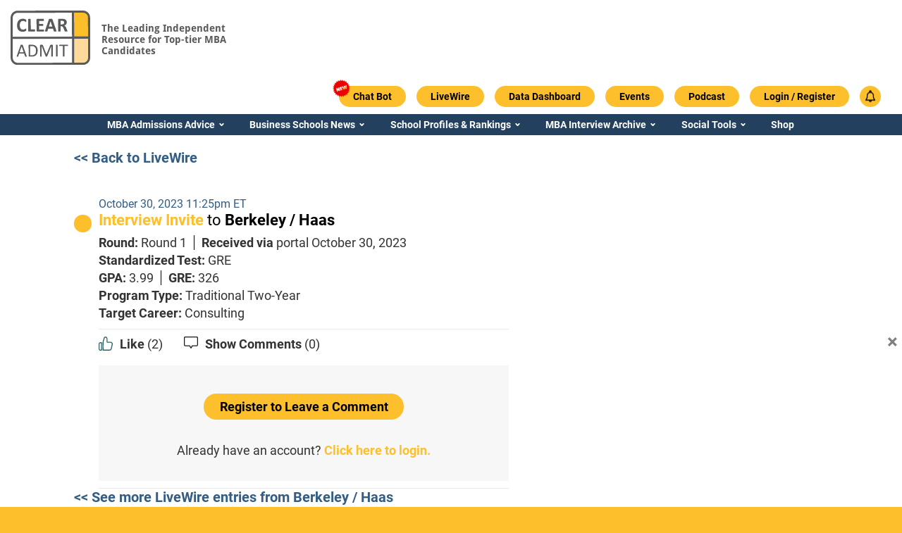

--- FILE ---
content_type: text/html; charset=utf-8
request_url: https://www.google.com/recaptcha/api2/aframe
body_size: 184
content:
<!DOCTYPE HTML><html><head><meta http-equiv="content-type" content="text/html; charset=UTF-8"></head><body><script nonce="XoIvBIkOeHok5c_3kv_sEA">/** Anti-fraud and anti-abuse applications only. See google.com/recaptcha */ try{var clients={'sodar':'https://pagead2.googlesyndication.com/pagead/sodar?'};window.addEventListener("message",function(a){try{if(a.source===window.parent){var b=JSON.parse(a.data);var c=clients[b['id']];if(c){var d=document.createElement('img');d.src=c+b['params']+'&rc='+(localStorage.getItem("rc::a")?sessionStorage.getItem("rc::b"):"");window.document.body.appendChild(d);sessionStorage.setItem("rc::e",parseInt(sessionStorage.getItem("rc::e")||0)+1);localStorage.setItem("rc::h",'1766316804997');}}}catch(b){}});window.parent.postMessage("_grecaptcha_ready", "*");}catch(b){}</script></body></html>

--- FILE ---
content_type: image/svg+xml
request_url: https://www.clearadmit.com/wp-content/themes/clearadmit-2023/images/like-button.svg
body_size: 258
content:
<?xml version="1.0" encoding="UTF-8"?><svg id="Layer_1" xmlns="http://www.w3.org/2000/svg" viewBox="0 0 21.23 20.77"><defs><style>.cls-1{fill:#276666;}</style></defs><path id="Path_434" class="cls-1" d="M21.23,11.6c-.38,1.49-.76,2.99-1.13,4.48-.15,.59-.28,1.19-.42,1.79-.15,.63-.44,1.23-.85,1.74-.52,.65-1.29,1.05-2.12,1.1-.37,.04-.75,.06-1.13,.06-2.89,0-5.79,0-8.68,0-.51,.06-.98-.3-1.04-.81,0-.07,0-.14,0-.21,0-3.7-.02-7.39,.02-11.09,.05-.57,.17-1.13,.36-1.67,.43-1.53,.87-3.06,1.31-4.59C7.8,1.17,8.8,.22,10.04,.03c.02,0,.03-.02,.04-.03h.57s.04,.04,.07,.04c1.48,.22,2.56,1.53,2.49,3.03V7.14c0,.1,.01,.21,.02,.31,0,.23,.12,.31,.36,.31,1.44-.01,2.88,0,4.32,0,1.49,.01,2.79,1,3.2,2.43,.04,.17,.09,.34,.13,.51v.91Zm-13.92,7.72H15.59c.24,0,.49-.03,.73-.03,.84,0,1.58-.55,1.82-1.36,.05-.13,.1-.26,.13-.4,.49-1.93,.97-3.87,1.46-5.8,.33-1.03-.25-2.13-1.28-2.45-.22-.07-.45-.1-.68-.09-1.41,.05-2.83,0-4.24,.02-.9,.04-1.67-.66-1.7-1.57,0-.07,0-.13,0-.2V3.29c0-.22-.02-.43-.06-.65-.11-.59-.58-1.05-1.17-1.16-.59-.07-1.16,.24-1.42,.77-.09,.18-.17,.38-.22,.58-.47,1.64-.93,3.28-1.42,4.91-.17,.57-.25,1.16-.24,1.75,.01,3.16,0,6.32,0,9.47v.36Z"/><path id="Path_435" class="cls-1" d="M5.05,14.57v5.18c.05,.51-.32,.97-.83,1.02-.06,0-.12,0-.19,0h-1.47c-1.41,0-2.55-1.15-2.56-2.55C0,15.8,0,13.38,0,10.97c-.03-1.43,1.1-2.61,2.52-2.64,.03,0,.07,0,.1,0h1.39c.52-.05,.99,.34,1.04,.86,0,.06,0,.12,0,.18,0,1.73,0,3.47,0,5.21Zm-1.44,4.77V9.77c-.38,0-.75-.02-1.11,0-.62,.03-1.09,.55-1.07,1.17,0,2.41,0,4.82,0,7.24-.01,.61,.45,1.11,1.06,1.16,.36,.03,.73,0,1.12,0h0Z"/></svg>

--- FILE ---
content_type: image/svg+xml
request_url: https://www.clearadmit.com/wp-content/themes/clearadmit-2023/images/comments-button.svg
body_size: -204
content:
<?xml version="1.0" encoding="UTF-8"?><svg id="Layer_1" xmlns="http://www.w3.org/2000/svg" viewBox="0 0 21.7 18.47"><defs><style>.cls-1{fill:#191919;}</style></defs><path id="Path_436" class="cls-1" d="M21.7,2.07c0-1.14-.93-2.06-2.07-2.07H2.06C.92,0,0,.93,0,2.07V12.82c0,1.14,.93,2.06,2.07,2.07h6.35l1.83,3.23c.19,.33,.61,.45,.95,.26,.11-.06,.2-.15,.26-.26l1.83-3.23h6.35c1.14,0,2.06-.93,2.06-2.07V2.07Zm-1.39,10.75c0,.37-.3,.68-.68,.68h-7.16l-1.63,2.87-1.63-2.87H2.06c-.37,0-.68-.3-.68-.68V2.07c0-.37,.3-.68,.68-.68H19.63c.37,0,.68,.3,.68,.68V12.82Z"/></svg>

--- FILE ---
content_type: image/svg+xml
request_url: https://www.clearadmit.com/wp-content/uploads/2023/05/close-mobile-menu.svg
body_size: -240
content:
<?xml version="1.0" encoding="UTF-8"?> <svg xmlns="http://www.w3.org/2000/svg" id="Layer_1" viewBox="0 0 46 46"><defs><style>.cls-1{fill:#fcbf2c;}.cls-2{stroke-linecap:round;stroke-miterlimit:4;stroke-width:2px;}.cls-2,.cls-3{fill:none;stroke:#fff;}.cls-3{stroke-width:2px;}</style></defs><g id="Ellipse_3"><circle class="cls-1" cx="23" cy="23" r="23"></circle><circle class="cls-3" cx="23" cy="23" r="22"></circle></g><g id="Group_1021"><line id="Line_18" class="cls-2" x1="14.98" y1="15.2" x2="30.58" y2="30.8"></line><line id="Line_67" class="cls-2" x1="30.58" y1="15.2" x2="14.98" y2="30.8"></line></g></svg> 

--- FILE ---
content_type: application/javascript; charset=UTF-8
request_url: https://www.clearadmit.com/cdn-cgi/challenge-platform/scripts/jsd/main.js
body_size: 4564
content:
window._cf_chl_opt={uYln4:'g'};~function(c1,G,f,n,V,s,b,T){c1=H,function(e,I,cs,c0,B,g){for(cs={e:375,I:331,B:351,g:273,W:325,i:381,R:349,j:380,K:385},c0=H,B=e();!![];)try{if(g=parseInt(c0(cs.e))/1+-parseInt(c0(cs.I))/2+-parseInt(c0(cs.B))/3*(-parseInt(c0(cs.g))/4)+-parseInt(c0(cs.W))/5+parseInt(c0(cs.i))/6+parseInt(c0(cs.R))/7*(parseInt(c0(cs.j))/8)+parseInt(c0(cs.K))/9,I===g)break;else B.push(B.shift())}catch(W){B.push(B.shift())}}(c,441051),G=this||self,f=G[c1(302)],n=function(cT,cu,cb,co,c2,I,B,g){return cT={e:322,I:287},cu={e:293,I:308,B:293,g:293,W:314,i:293,R:366,j:366,K:293},cb={e:309},co={e:309,I:366,B:372,g:338,W:327,i:338,R:327,j:388,K:308,M:388,N:308,C:388,J:293,S:327,h:388,m:308,Q:293,l:308,d:308,X:314},c2=c1,I=String[c2(cT.e)],B={'h':function(W,cv){return cv={e:353,I:366},W==null?'':B.g(W,6,function(i,c3){return c3=H,c3(cv.e)[c3(cv.I)](i)})},'g':function(W,i,R,c4,j,K,M,N,C,J,S,Q,X,L,x,D,F,O){if(c4=c2,W==null)return'';for(K={},M={},N='',C=2,J=3,S=2,Q=[],X=0,L=0,x=0;x<W[c4(co.e)];x+=1)if(D=W[c4(co.I)](x),Object[c4(co.B)][c4(co.g)][c4(co.W)](K,D)||(K[D]=J++,M[D]=!0),F=N+D,Object[c4(co.B)][c4(co.i)][c4(co.W)](K,F))N=F;else{if(Object[c4(co.B)][c4(co.i)][c4(co.R)](M,N)){if(256>N[c4(co.j)](0)){for(j=0;j<S;X<<=1,L==i-1?(L=0,Q[c4(co.K)](R(X)),X=0):L++,j++);for(O=N[c4(co.M)](0),j=0;8>j;X=X<<1.57|O&1,i-1==L?(L=0,Q[c4(co.N)](R(X)),X=0):L++,O>>=1,j++);}else{for(O=1,j=0;j<S;X=O|X<<1,L==i-1?(L=0,Q[c4(co.N)](R(X)),X=0):L++,O=0,j++);for(O=N[c4(co.C)](0),j=0;16>j;X=X<<1|1&O,i-1==L?(L=0,Q[c4(co.N)](R(X)),X=0):L++,O>>=1,j++);}C--,C==0&&(C=Math[c4(co.J)](2,S),S++),delete M[N]}else for(O=K[N],j=0;j<S;X=X<<1.58|O&1,L==i-1?(L=0,Q[c4(co.K)](R(X)),X=0):L++,O>>=1,j++);N=(C--,C==0&&(C=Math[c4(co.J)](2,S),S++),K[F]=J++,String(D))}if(''!==N){if(Object[c4(co.B)][c4(co.i)][c4(co.S)](M,N)){if(256>N[c4(co.h)](0)){for(j=0;j<S;X<<=1,L==i-1?(L=0,Q[c4(co.K)](R(X)),X=0):L++,j++);for(O=N[c4(co.M)](0),j=0;8>j;X=O&1|X<<1,L==i-1?(L=0,Q[c4(co.K)](R(X)),X=0):L++,O>>=1,j++);}else{for(O=1,j=0;j<S;X=O|X<<1.97,L==i-1?(L=0,Q[c4(co.K)](R(X)),X=0):L++,O=0,j++);for(O=N[c4(co.j)](0),j=0;16>j;X=1.83&O|X<<1.11,L==i-1?(L=0,Q[c4(co.m)](R(X)),X=0):L++,O>>=1,j++);}C--,0==C&&(C=Math[c4(co.Q)](2,S),S++),delete M[N]}else for(O=K[N],j=0;j<S;X=1&O|X<<1.8,i-1==L?(L=0,Q[c4(co.l)](R(X)),X=0):L++,O>>=1,j++);C--,0==C&&S++}for(O=2,j=0;j<S;X=X<<1|1&O,L==i-1?(L=0,Q[c4(co.K)](R(X)),X=0):L++,O>>=1,j++);for(;;)if(X<<=1,L==i-1){Q[c4(co.d)](R(X));break}else L++;return Q[c4(co.X)]('')},'j':function(W,cU,c5){return cU={e:388},c5=c2,W==null?'':W==''?null:B.i(W[c5(cb.e)],32768,function(i,c6){return c6=c5,W[c6(cU.e)](i)})},'i':function(W,i,R,c7,j,K,M,N,C,J,S,Q,X,L,x,D,O,F){for(c7=c2,j=[],K=4,M=4,N=3,C=[],Q=R(0),X=i,L=1,J=0;3>J;j[J]=J,J+=1);for(x=0,D=Math[c7(cu.e)](2,2),S=1;S!=D;F=Q&X,X>>=1,X==0&&(X=i,Q=R(L++)),x|=(0<F?1:0)*S,S<<=1);switch(x){case 0:for(x=0,D=Math[c7(cu.e)](2,8),S=1;D!=S;F=Q&X,X>>=1,0==X&&(X=i,Q=R(L++)),x|=(0<F?1:0)*S,S<<=1);O=I(x);break;case 1:for(x=0,D=Math[c7(cu.e)](2,16),S=1;D!=S;F=X&Q,X>>=1,X==0&&(X=i,Q=R(L++)),x|=(0<F?1:0)*S,S<<=1);O=I(x);break;case 2:return''}for(J=j[3]=O,C[c7(cu.I)](O);;){if(L>W)return'';for(x=0,D=Math[c7(cu.B)](2,N),S=1;D!=S;F=X&Q,X>>=1,0==X&&(X=i,Q=R(L++)),x|=(0<F?1:0)*S,S<<=1);switch(O=x){case 0:for(x=0,D=Math[c7(cu.g)](2,8),S=1;D!=S;F=Q&X,X>>=1,X==0&&(X=i,Q=R(L++)),x|=(0<F?1:0)*S,S<<=1);j[M++]=I(x),O=M-1,K--;break;case 1:for(x=0,D=Math[c7(cu.g)](2,16),S=1;D!=S;F=X&Q,X>>=1,X==0&&(X=i,Q=R(L++)),x|=(0<F?1:0)*S,S<<=1);j[M++]=I(x),O=M-1,K--;break;case 2:return C[c7(cu.W)]('')}if(0==K&&(K=Math[c7(cu.i)](2,N),N++),j[O])O=j[O];else if(M===O)O=J+J[c7(cu.R)](0);else return null;C[c7(cu.I)](O),j[M++]=J+O[c7(cu.j)](0),K--,J=O,0==K&&(K=Math[c7(cu.K)](2,N),N++)}}},g={},g[c2(cT.I)]=B.h,g}(),V={},V[c1(324)]='o',V[c1(346)]='s',V[c1(355)]='u',V[c1(305)]='z',V[c1(337)]='n',V[c1(336)]='I',V[c1(297)]='b',s=V,G[c1(321)]=function(I,B,g,W,cQ,cm,ch,cn,R,j,K,M,N,C){if(cQ={e:362,I:283,B:319,g:283,W:386,i:350,R:270,j:270,K:285,M:341,N:309,C:359,J:345},cm={e:328,I:309,B:326},ch={e:372,I:338,B:327,g:308},cn=c1,B===null||void 0===B)return W;for(R=U(B),I[cn(cQ.e)][cn(cQ.I)]&&(R=R[cn(cQ.B)](I[cn(cQ.e)][cn(cQ.g)](B))),R=I[cn(cQ.W)][cn(cQ.i)]&&I[cn(cQ.R)]?I[cn(cQ.W)][cn(cQ.i)](new I[(cn(cQ.j))](R)):function(J,cA,S){for(cA=cn,J[cA(cm.e)](),S=0;S<J[cA(cm.I)];J[S]===J[S+1]?J[cA(cm.B)](S+1,1):S+=1);return J}(R),j='nAsAaAb'.split('A'),j=j[cn(cQ.K)][cn(cQ.M)](j),K=0;K<R[cn(cQ.N)];M=R[K],N=o(I,B,M),j(N)?(C='s'===N&&!I[cn(cQ.C)](B[M]),cn(cQ.J)===g+M?i(g+M,N):C||i(g+M,B[M])):i(g+M,N),K++);return W;function i(J,S,cf){cf=H,Object[cf(ch.e)][cf(ch.I)][cf(ch.B)](W,S)||(W[S]=[]),W[S][cf(ch.g)](J)}},b=c1(361)[c1(352)](';'),T=b[c1(285)][c1(341)](b),G[c1(290)]=function(I,B,cd,ct,g,W,i,R){for(cd={e:274,I:309,B:370,g:308,W:296},ct=c1,g=Object[ct(cd.e)](B),W=0;W<g[ct(cd.I)];W++)if(i=g[W],i==='f'&&(i='N'),I[i]){for(R=0;R<B[g[W]][ct(cd.I)];-1===I[i][ct(cd.B)](B[g[W]][R])&&(T(B[g[W]][R])||I[i][ct(cd.g)]('o.'+B[g[W]][R])),R++);}else I[i]=B[g[W]][ct(cd.W)](function(j){return'o.'+j})},a();function c(cO){return cO='hasOwnProperty,onload,readyState,bind,[native code],createElement,stringify,d.cookie,string,now,error,220346oLDxXb,from,12ldXLwu,split,xAM6ztN$vYcKykj9V0eOJ+ihL1bTdIsGUBZDqgQm-HC8aorfFWnXREwP3l42p5uS7,contentWindow,undefined,appendChild,chlApiSitekey,toString,isNaN,source,_cf_chl_opt;mhsH6;xkyRk9;FTrD2;leJV9;BCMtt1;sNHpA9;GKPzo4;AdbX0;REiSI4;xriGD7;jwjCc3;agiDh2;MQCkM2;mlwE4;kuIdX1;aLEay4;cThi2,Object,status,function,/b/ov1/0.8171225772804754:1766315503:wQq5jFI7xybFUQlHB60cvnSa2IIRm-5ehoFH_KO8Bdw/,charAt,/invisible/jsd,HkTQ2,href,indexOf,loading,prototype,/jsd/oneshot/d39f91d70ce1/0.8171225772804754:1766315503:wQq5jFI7xybFUQlHB60cvnSa2IIRm-5ehoFH_KO8Bdw/,/cdn-cgi/challenge-platform/h/,43916xGsoYw,contentDocument,onerror,tabIndex,parent,40FFYcOs,1946730oDZHMC,__CF$cv$params,send,clientInformation,8647524KzPEOP,Array,open,charCodeAt,POST,Set,_cf_chl_opt,chctx,196084xtoZDJ,keys,error on cf_chl_props,location,isArray,navigator,event,postMessage,chlApiRumWidgetAgeMs,TbVa1,getOwnPropertyNames,gwUy0,includes,addEventListener,eSthIixb,chlApiClientVersion,XMLHttpRequest,kuIdX1,floor,errorInfoObject,pow,Function,api,map,boolean,kgZMo4,catch,getPrototypeOf,uYln4,document,iframe,success,symbol,DOMContentLoaded,sid,push,length,cloudflare-invisible,style,msg,xhr-error,join,removeChild,chlApiUrl,display: none,log,concat,ontimeout,mlwE4,fromCharCode,body,object,2791240TbRYPO,splice,call,sort,jsd,random,1366764hbAUAO,onreadystatechange,timeout,http-code:,detail,bigint,number'.split(','),c=function(){return cO},c()}function Z(B,g,cF,cV,W,i,R){if(cF={e:310,I:295,B:304,g:360,W:307,i:279,R:304,j:379,K:280,M:348,N:335},cV=c1,W=cV(cF.e),!B[cV(cF.I)])return;g===cV(cF.B)?(i={},i[cV(cF.g)]=W,i[cV(cF.W)]=B.r,i[cV(cF.i)]=cV(cF.R),G[cV(cF.j)][cV(cF.K)](i,'*')):(R={},R[cV(cF.g)]=W,R[cV(cF.W)]=B.r,R[cV(cF.i)]=cV(cF.M),R[cV(cF.N)]=g,G[cV(cF.j)][cV(cF.K)](R,'*'))}function v(e,I,cN,cg){return cN={e:294,I:372,B:358,g:327,W:370,i:342},cg=c1,I instanceof e[cg(cN.e)]&&0<e[cg(cN.e)][cg(cN.I)][cg(cN.B)][cg(cN.g)](I)[cg(cN.W)](cg(cN.i))}function E(W,i,cM,cB,R,j,K,M,N,C,J,S){if(cM={e:312,I:348,B:382,g:374,W:271,i:301,R:365,j:367,K:289,M:387,N:269,C:333,J:320,S:357,h:284,m:316,Q:271,l:282,d:281,X:271,L:298,x:288,D:368,F:292,O:272,cN:360,cC:329,cJ:383,cS:287},cB=c1,!A(.01))return![];j=(R={},R[cB(cM.e)]=W,R[cB(cM.I)]=i,R);try{K=G[cB(cM.B)],M=cB(cM.g)+G[cB(cM.W)][cB(cM.i)]+cB(cM.R)+K.r+cB(cM.j),N=new G[(cB(cM.K))](),N[cB(cM.M)](cB(cM.N),M),N[cB(cM.C)]=2500,N[cB(cM.J)]=function(){},C={},C[cB(cM.S)]=G[cB(cM.W)][cB(cM.h)],C[cB(cM.m)]=G[cB(cM.Q)][cB(cM.l)],C[cB(cM.d)]=G[cB(cM.X)][cB(cM.L)],C[cB(cM.x)]=G[cB(cM.X)][cB(cM.D)],J=C,S={},S[cB(cM.F)]=j,S[cB(cM.O)]=J,S[cB(cM.cN)]=cB(cM.cC),N[cB(cM.cJ)](n[cB(cM.cS)](S))}catch(h){}}function P(e,I,cj,cR,ci,cW,cH,B,g,W){cj={e:382,I:318,B:271,g:289,W:387,i:269,R:374,j:301,K:373,M:295,N:333,C:320,J:339,S:377,h:276,m:276,Q:369,l:276,d:295,X:383,L:287,x:344},cR={e:313},ci={e:363,I:304,B:334,g:363},cW={e:333},cH=c1,B=G[cH(cj.e)],console[cH(cj.I)](G[cH(cj.B)]),g=new G[(cH(cj.g))](),g[cH(cj.W)](cH(cj.i),cH(cj.R)+G[cH(cj.B)][cH(cj.j)]+cH(cj.K)+B.r),B[cH(cj.M)]&&(g[cH(cj.N)]=5e3,g[cH(cj.C)]=function(ce){ce=cH,I(ce(cW.e))}),g[cH(cj.J)]=function(cI){cI=cH,g[cI(ci.e)]>=200&&g[cI(ci.e)]<300?I(cI(ci.I)):I(cI(ci.B)+g[cI(ci.g)])},g[cH(cj.S)]=function(cp){cp=cH,I(cp(cR.e))},W={'t':z(),'lhr':f[cH(cj.h)]&&f[cH(cj.m)][cH(cj.Q)]?f[cH(cj.l)][cH(cj.Q)]:'','api':B[cH(cj.d)]?!![]:![],'payload':e},g[cH(cj.X)](n[cH(cj.L)](JSON[cH(cj.x)](W)))}function z(ca,c9,e){return ca={e:382,I:291},c9=c1,e=G[c9(ca.e)],Math[c9(ca.I)](+atob(e.t))}function o(e,I,B,cJ,cy,g){cy=(cJ={e:299,I:386,B:277,g:386,W:364},c1);try{return I[B][cy(cJ.e)](function(){}),'p'}catch(W){}try{if(null==I[B])return I[B]===void 0?'u':'x'}catch(i){return'i'}return e[cy(cJ.I)][cy(cJ.B)](I[B])?'a':I[B]===e[cy(cJ.g)]?'C':I[B]===!0?'T':I[B]===!1?'F':(g=typeof I[B],cy(cJ.W)==g?v(e,I[B])?'N':'f':s[g]||'?')}function U(e,cS,cG,I){for(cS={e:319,I:274,B:300},cG=c1,I=[];e!==null;I=I[cG(cS.e)](Object[cG(cS.I)](e)),e=Object[cG(cS.B)](e));return I}function a(cq,cD,cL,ck,e,I,B,g,W){if(cq={e:382,I:295,B:340,g:371,W:286,i:306,R:332,j:332},cD={e:340,I:371,B:332},cL={e:275},ck=c1,e=G[ck(cq.e)],!e)return;if(!k())return;(I=![],B=e[ck(cq.I)]===!![],g=function(cP,i){if(cP=ck,!I){if(I=!![],!k())return;i=Y(),P(i.r,function(R){Z(e,R)}),i.e&&E(cP(cL.e),i.e)}},f[ck(cq.B)]!==ck(cq.g))?g():G[ck(cq.W)]?f[ck(cq.W)](ck(cq.i),g):(W=f[ck(cq.R)]||function(){},f[ck(cq.j)]=function(cE){cE=ck,W(),f[cE(cD.e)]!==cE(cD.I)&&(f[cE(cD.B)]=W,g())})}function k(cZ,cc,e,I,B){return cZ={e:291,I:347},cc=c1,e=3600,I=z(),B=Math[cc(cZ.e)](Date[cc(cZ.I)]()/1e3),B-I>e?![]:!![]}function Y(cr,cz,g,W,i,R,j){cz=(cr={e:343,I:303,B:311,g:317,W:378,i:323,R:356,j:354,K:384,M:278,N:376,C:315},c1);try{return g=f[cz(cr.e)](cz(cr.I)),g[cz(cr.B)]=cz(cr.g),g[cz(cr.W)]='-1',f[cz(cr.i)][cz(cr.R)](g),W=g[cz(cr.j)],i={},i=mlwE4(W,W,'',i),i=mlwE4(W,W[cz(cr.K)]||W[cz(cr.M)],'n.',i),i=mlwE4(W,g[cz(cr.N)],'d.',i),f[cz(cr.i)][cz(cr.C)](g),R={},R.r=i,R.e=null,R}catch(K){return j={},j.r={},j.e=K,j}}function A(e,cY,c8){return cY={e:330},c8=c1,Math[c8(cY.e)]()<e}function H(e,I,p){return p=c(),H=function(B,g,y){return B=B-269,y=p[B],y},H(e,I)}}()